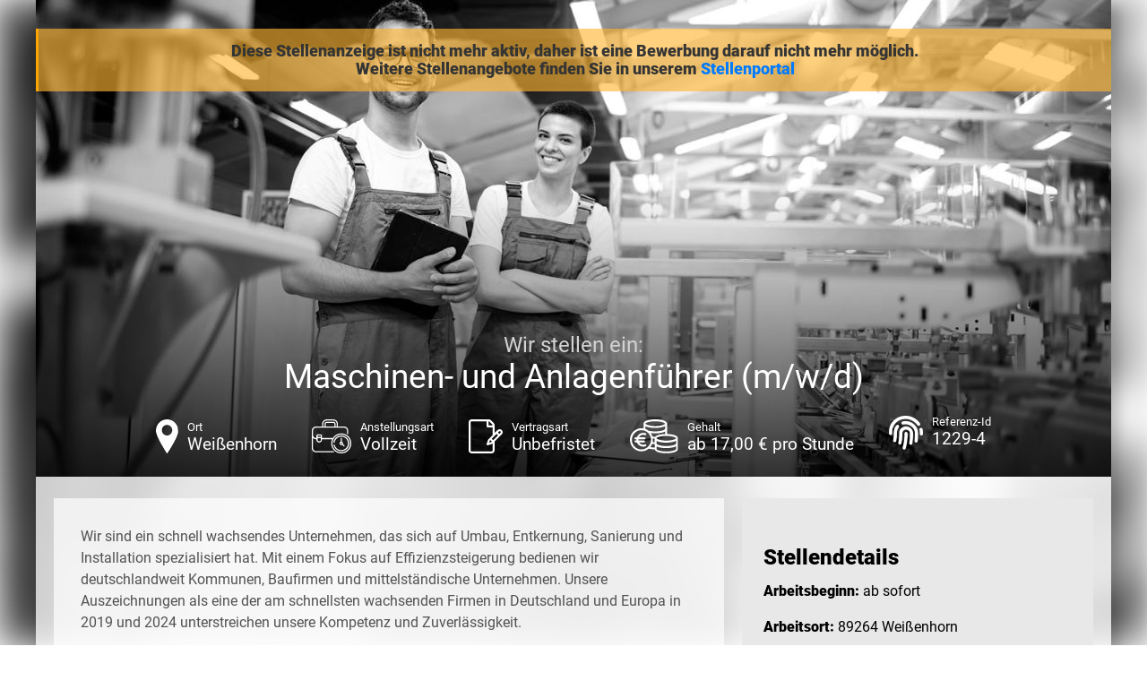

--- FILE ---
content_type: text/html; charset=utf-8
request_url: https://jobs.jr-service.de/stellenanzeige/1003x6fcc13ea-d854-4383-92d0-0874bf4d218a
body_size: 9908
content:



<!DOCTYPE html>
<html>
<head>
    <meta http-equiv="Content-Type" content="text/html; charset=ISO-8859-15">
    <title>Maschinen- und Anlagenf&#xFC;hrer (m/w/d)</title>
    <meta name="title" content="Maschinen- und Anlagenf&#xFC;hrer (m/w/d) - Vollzeit - JR Service GmbH &amp; Co.KG - Wei&#xDF;enhorn">
    <meta name="author" content="JR Service GmbH &amp; Co.KG">
    <meta name="publisher" content="JR Service GmbH &amp; Co.KG">
    <meta name="copyright" content="JR Service GmbH &amp; Co.KG">

    <meta property="og:image" content="https://jobs.jr-service.de/CustomImage/bd4d4247-7c3e-430b-a051-38c6eb2d42ec/image.png?width=1200&amp;format=jpeg">
    <meta property="og:title" content="Maschinen- und Anlagenf&#xFC;hrer (m/w/d) - Vollzeit - JR Service GmbH &amp; Co.KG - Wei&#xDF;enhorn">
    <meta property="og:description" content="JR Service GmbH &amp; Co.KG mit Sitz in 88499 Riedlingen sucht eine/n Maschinen- und Anlagenf&#xFC;hrer (m/w/d). Die ausgeschriebene Stelle ist eine Vollzeit-Stelle in Wei&#xDF;enhorn.">
    <meta property="og:url" content="https://jobs.jr-service.de/Stellenanzeige/1003X6fcc13ea-d854-4383-92d0-0874bf4d218a">
    <meta property="og:type" content="website">
    <meta property="og:site_name" content="JR Service GmbH &amp; Co.KG">


        <meta name="expires" content="Di, 16 Juli 2024">
    <meta name="description" content="JR Service GmbH &amp; Co.KG mit Sitz in 88499 Riedlingen sucht eine/n Maschinen- und Anlagenf&#xFC;hrer (m/w/d). Die ausgeschriebene Stelle ist eine Vollzeit-Stelle in Wei&#xDF;enhorn.">
    <meta name="keywords" content="Maschinen- und Anlagenf&#xFC;hrer (m/w/d), stellenangebot, stellenangebot in
          88499 Riedlingen,
          Wei&#xDF;enhorn,
          JR Service GmbH &amp; Co.KG stellenanzeige">
    <meta name="abstract" content="JR Service GmbH &amp; Co.KG mit Sitz in 88499 Riedlingen sucht eine/n Maschinen- und Anlagenf&#xFC;hrer (m/w/d). Die ausgeschriebene Stelle ist eine Vollzeit-Stelle in Wei&#xDF;enhorn.">
    <meta name="page-topic" content="Jobs,Stellenangebote,JR Service GmbH &amp; Co.KG">
    <meta name="page-type" content="Jobs,Stellenangebote,JR Service GmbH &amp; Co.KG">
    <meta name="robots" content="INDEX,NOFOLLOW">
    <meta name="Language" content="de-DE">
    <meta http-equiv="language" content="de-DE">
    <meta name="audience" content="All">
    <meta name="rating" content="General">
    <meta http-equiv="Content-Language" content="de-DE">
    <meta http-equiv="X-UA-Compatible" content="IE=edge">
    <meta name="viewport" content="width=device-width, initial-scale=1">

    <link rel="canonical" href="https://jobs.jr-service.de/Stellenanzeige/1003X6fcc13ea-d854-4383-92d0-0874bf4d218a" />

    <script type="application/ld+json">{"@context":"https://schema.org","@type":"Organization","name":"JR Service GmbH & Co.KG","url":"https://jr-service.de/","logo":"https://jobs.jr-service.de/CustomImage/9e53fb33-8a4b-461c-92a0-4ead5c8b3006/image.png","contactPoint":{"@type":"ContactPoint","name":"Alexander Jurgenson","email":"personal@jr-service.de","telephone":"07371 9546801","contactType":"Recruiter"}}</script>
    <script type="application/ld+json">{"@context":"https://schema.org","@type":"WebSite","name":"JR Service GmbH & Co.KG","alternateName":["jr-service.de"],"url":"https://jr-service.de/"}</script>

        <script type="application/ld&#x2B;json">
            {"@context":"http://schema.org/","@type":"JobPosting","datePosted":"2024-07-09 14:58:44","description":"<div class=\"aveo-stellenview__flex-container\">\n                <div class=\"container-left\">\n\n                        <div class=\"aveo-stellenview__layout-content aveo-stellenview__layout-content--firmenbeschreibung\">\n                            <p>Wir sind ein schnell wachsendes Unternehmen, das sich auf Umbau, Entkernung, Sanierung und Installation spezialisiert hat. Mit einem Fokus auf Effizienzsteigerung bedienen wir deutschlandweit Kommunen, Baufirmen und mittelständische Unternehmen. Unsere Auszeichnungen als eine der am schnellsten wachsenden Firmen in Deutschland und Europa in 2019 und 2024 unterstreichen unsere Kompetenz und Zuverlässigkeit. \n</p><p>Zum nächstmöglichen Zeitpunkt suchen wir : <b>Maschinen- und Anlagenführer (m/w/d)</b></p>\n                        </div>\n\n\n                            <h2>Wir bieten</h2>\n                        <div class=\"aveo-stellenview__layout-content aveo-stellenview__layout-content--wir-bieten\">\n                            <ul><li>Wir bieten Ihnen eine abwechslungsreiche Tätigkeit als Maschinen- und Anlagenführer in einem innovativen Unternehmen.</li><li>Sie können sich auf eine umfassende Einarbeitung und Weiterbildungsmöglichkeiten freuen.</li><li>Ein moderner Arbeitsplatz mit neuester Technik wartet auf Sie.</li><li>Sie werden Teil eines motivierten Teams, das gemeinsam an spannenden Projekten arbeitet.</li><li>Eine leistungsgerechte Vergütung sowie attraktive Zusatzleistungen runden unser Angebot ab.</li></ul>\n                        </div>\n\n                            <h2>Ihre Aufgaben</h2>\n                        <div class=\"aveo-stellenview__layout-content aveo-stellenview__layout-content--aufgabengebiet\">\n                            <ul><li>Bedienung und Überwachung von Maschinen und Anlagen</li><li>Durchführung von Rüst- und Formatwechsel</li><li>Überwachung des Produktionsprozesses</li><li>Behebung von Störungen an Maschinen</li><li>Einhaltung von Qualitätsstandards und Sicherheitsvorschriften</li><li>Dokumentation der Produktionsabläufe</li></ul>\n                        </div>\n\n                            <h2>Ihr Profil</h2>\n                        <div class=\"aveo-stellenview__layout-content aveo-stellenview__layout-content--wir-suchen\">\n                            <p><br></p><ul><li>Abgeschlossene Ausbildung zum Maschinen- und Anlagenführer oder vergleichbare Qualifikation</li><li>Erfahrung in der Bedienung und Wartung von Produktionsanlagen</li><li>Technisches Verständnis und handwerkliches Geschick</li><li>Zuverlässigkeit, Teamfähigkeit und Flexibilität</li><li>Bereitschaft zur Schichtarbeit</li></ul>\n                        </div>\n\n                        <div class=\"aveo-stellenview__layout-content aveo-stellenview__layout-content--sonstiges\">\n                            <p>Wir freuen uns auf Ihre Bewerbung! Bewerben Sie sich jetzt über den \"Jetzt bewerben\" Button oder senden Sie uns Ihre Bewerbungsunterlagen unter <a href=\"mailto:bewerbungen@jr-service.de\" target=\"_blank\">bewerbung@jr-service.de</a> und werden Sie Teil unseres Teams.\n</p><p>Ihre Fragen beantworten wir gerne unter <a href=\"Tel:00497371-9546805\" target=\"_blank\">07371-9546805</a>.\n</p><p>Wir sind gespannt auf Ihre Unterlagen und darauf, Sie persönlich kennenzulernen.</p><p><b>\n</b></p><p><b>\n</b></p>\n                        </div>\n                </div>\n\n                <div class=\"container-right\">\n                    <div class=\"container-right__content\">\n\n                            <div class=\"aveo-stellenview__layout-content--vorteile\">\n                                    <h2>Stellendetails</h2>\n                                <div class=\"aveo-stellenview__layout-content\">\n                                    <p><b>Arbeitsbeginn: </b>ab sofort</p><p><b>Arbeitsort: </b>89264 Weißenhorn</p><p><b>Beruf: </b>Maschinen- und Anlagenführer (m/w/d)</p><p><b>Vertragsart: </b>unbefristet</p><p><b>Verdienst: </b>ab 17,00€ pro Stunde je nach Qualifikation</p>\n                                </div>\n                            </div>\n                    </div>\n\n                        <div class=\"container-right__benefits \">\n                            <h2 class=\"container-right__benefits-heading\">BENEFITS</h2>\n                            <ul class=\"container-right-benefits__ul\">\n                                    <li class=\"container-right-benefits__li\">\n                                        <span class=\"container-right-benefits__bezeichnung\">\n                                            Parkplatz\n                                        </span>\n                                        <img class=\"container-right-benefits__icon\" src=\"/Image/LayoutVorlageBenefit/ab7070df-8de9-46ba-9a4c-278551636215?-418032139\" alt=\"\">\n                                    </li>\n                                    <li class=\"container-right-benefits__li\">\n                                        <span class=\"container-right-benefits__bezeichnung\">\n                                            Abschläge/Zuschläge\n                                        </span>\n                                        <img class=\"container-right-benefits__icon\" src=\"/Image/LayoutVorlageBenefit/8e36e018-5492-4e3e-b75f-b6482e676128?1938606435\" alt=\"\">\n                                    </li>\n                                    <li class=\"container-right-benefits__li\">\n                                        <span class=\"container-right-benefits__bezeichnung\">\n                                            Aufstiegschancen\n                                        </span>\n                                        <img class=\"container-right-benefits__icon\" src=\"/Image/LayoutVorlageBenefit/77c47436-2285-4e71-a23e-fc0c958d5995?-1023819373\" alt=\"\">\n                                    </li>\n                                    <li class=\"container-right-benefits__li\">\n                                        <span class=\"container-right-benefits__bezeichnung\">\n                                            Arbeitskleidung\n                                        </span>\n                                        <img class=\"container-right-benefits__icon\" src=\"/Image/LayoutVorlageBenefit/cf25da42-2673-46e3-bec4-f9e6799193b4?-1153535565\" alt=\"\">\n                                    </li>\n                                    <li class=\"container-right-benefits__li\">\n                                        <span class=\"container-right-benefits__bezeichnung\">\n                                            Betriebliche Altersvorsorge\n                                        </span>\n                                        <img class=\"container-right-benefits__icon\" src=\"/Image/LayoutVorlageBenefit/fbac58a9-71cf-4376-98de-dd301d1a5a3b?1165923518\" alt=\"\">\n                                    </li>\n                                    <li class=\"container-right-benefits__li\">\n                                        <span class=\"container-right-benefits__bezeichnung\">\n                                            Weiterbildungsmöglichkeiten\n                                        </span>\n                                        <img class=\"container-right-benefits__icon\" src=\"/Image/LayoutVorlageBenefit/5122f937-adc0-4984-88ef-2490b49cf945?2029751263\" alt=\"\">\n                                    </li>\n                                    <li class=\"container-right-benefits__li\">\n                                        <span class=\"container-right-benefits__bezeichnung\">\n                                            Work-Life-Balance\n                                        </span>\n                                        <img class=\"container-right-benefits__icon\" src=\"/Image/LayoutVorlageBenefit/5a5b7b21-7445-478b-b461-3edd4081a3fc?681799866\" alt=\"\">\n                                    </li>\n                                    <li class=\"container-right-benefits__li\">\n                                        <span class=\"container-right-benefits__bezeichnung\">\n                                            Weihnachtsgeld\n                                        </span>\n                                        <img class=\"container-right-benefits__icon\" src=\"/Image/LayoutVorlageBenefit/a3d5f77d-89b6-4e90-af55-c27cb87a613a?207878518\" alt=\"\">\n                                    </li>\n                                    <li class=\"container-right-benefits__li\">\n                                        <span class=\"container-right-benefits__bezeichnung\">\n                                            Urlaubsgeld\n                                        </span>\n                                        <img class=\"container-right-benefits__icon\" src=\"/Image/LayoutVorlageBenefit/cfe71cf6-fe2e-401e-9889-0c90a211cf55?879230399\" alt=\"\">\n                                    </li>\n                                    <li class=\"container-right-benefits__li\">\n                                        <span class=\"container-right-benefits__bezeichnung\">\n                                            Betriebsarzt\n                                        </span>\n                                        <img class=\"container-right-benefits__icon\" src=\"/Image/LayoutVorlageBenefit/2e375a02-137c-48de-bd2a-9a551c17e8e2?-1268322335\" alt=\"\">\n                                    </li>\n                                    <li class=\"container-right-benefits__li\">\n                                        <span class=\"container-right-benefits__bezeichnung\">\n                                            Firmenevents\n                                        </span>\n                                        <img class=\"container-right-benefits__icon\" src=\"/Image/LayoutVorlageBenefit/99edcba0-5476-4708-8e82-4dc9d2b691c5?-888951147\" alt=\"\">\n                                    </li>\n                                    <li class=\"container-right-benefits__li\">\n                                        <span class=\"container-right-benefits__bezeichnung\">\n                                            Personalvermittlung\n                                        </span>\n                                        <img class=\"container-right-benefits__icon\" src=\"/Image/LayoutVorlageBenefit/1bebc8c0-5fca-440d-910c-73ebb5950f23?1657461415\" alt=\"\">\n                                    </li>\n                                    <li class=\"container-right-benefits__li\">\n                                        <span class=\"container-right-benefits__bezeichnung\">\n                                            Provision/Prämien\n                                        </span>\n                                        <img class=\"container-right-benefits__icon\" src=\"/Image/LayoutVorlageBenefit/d332a3bd-2e19-4778-ae09-87042ac2ef7f?-982754186\" alt=\"\">\n                                    </li>\n                                    <li class=\"container-right-benefits__li\">\n                                        <span class=\"container-right-benefits__bezeichnung\">\n                                            Werkzeug\n                                        </span>\n                                        <img class=\"container-right-benefits__icon\" src=\"/Image/LayoutVorlageBenefit/539f39f1-db27-4126-97fd-c28eda17a01c?-879624420\" alt=\"\">\n                                    </li>\n                                    <li class=\"container-right-benefits__li\">\n                                        <span class=\"container-right-benefits__bezeichnung\">\n                                            Unterkunftsmöglichkeiten\n                                        </span>\n                                        <img class=\"container-right-benefits__icon\" src=\"/Image/LayoutVorlageBenefit/c9f89f2a-cfd4-4705-99d6-ee54cafe1fb8?-964594910\" alt=\"\">\n                                    </li>\n                                    <li class=\"container-right-benefits__li\">\n                                        <span class=\"container-right-benefits__bezeichnung\">\n                                            Übernahmeoption\n                                        </span>\n                                        <img class=\"container-right-benefits__icon\" src=\"/Image/LayoutVorlageBenefit/1747397d-2c84-4f43-937c-b1f6209a9c31?-1813102459\" alt=\"\">\n                                    </li>\n                                    <li class=\"container-right-benefits__li\">\n                                        <span class=\"container-right-benefits__bezeichnung\">\n                                            Familienfreundlich\n                                        </span></li></ul></div></div></div>","title":"Maschinen- und Anlagenführer (m/w/d)","validThrough":"2024-07-16 08:40:16","employmentType":"FULL_TIME","identifier":"12294","directApply":"true","hiringOrganization":{"name":"JR Service GmbH & Co.KG","sameAs":"https://jr-service.de/","logo":"https://jobs.jr-service.de/CustomImage/9e53fb33-8a4b-461c-92a0-4ead5c8b3006/image.png"},"jobLocation":{"address":{"addressLocality":"Weißenhorn","postalCode":"89264","addressRegion":"Bayern","streetAddress":"Siemensstr. 5"}},"baseSalary":{"currency":"EUR","type":"MonetaryAmount","value":{"minValue":"17.00","unitText":"HOUR","type":"QuantitativeValue"}}}
        </script>

    <link rel="stylesheet" href="/css/fontawesome-free-5.14.0.min.css"/>
    <link rel="stylesheet" href="/css/fontfaces.css"/>
    <link rel="stylesheet" type="text/css" href="/stellenanzeige/css/aveo_stellenview_default.css">    

    <style>
        .aveo-stellenview__bg-image-blurred {
            background-image: url( /CustomImage/bd4d4247-7c3e-430b-a051-38c6eb2d42ec/image.png?width=1200&format=jpeg );
            background-repeat: no-repeat;
        }

        /*IE spezifisches media - sollte nur IE erkennen und von anderen ignoriert werden*/
        @media screen and (-ms-high-contrast: active), screen and (-ms-high-contrast: none) {
            .aveo-stellenview__bewerben-btn,
            .aveo-stellenview__bewerben-btn:hover, .aveo-stellenview__bewerben-btn:active,
            .container-right__background,
            .background-transparent {
                background-color: #417060;
            }

            .aveo-stellenview__bg-image-blurred::after {
                content: "";
                position: absolute;
                top: 0;
                left: 0;
                width: 100%;
                height: 100%;
                background-color:white;
                opacity:0.75;
            }
        }
    </style>


        <style>
        :root {
            --primary-color: #417060;
            --primary-color-transparent-25: #41706040;
            --primary-color-transparent-50: #4170607f;
        }
    </style><link rel="SHORTCUT ICON" type="image/x-icon" href="/CustomImage/9e53fb33-8a4b-461c-92a0-4ead5c8b3006/image.png" />


</head>

<body class="aveo-stellenview__body">


    <div class="aveo-stellenview__bg-image-blurred aveo-stellenview__bg-image-blurred--abgelaufen">
    </div>

        <div class="aveo-stellenview__abgelaufen-meldung noprint">
            Diese Stellenanzeige ist nicht mehr aktiv, daher ist eine Bewerbung darauf nicht mehr möglich. <br />
                <span>Weitere Stellenangebote finden Sie in unserem <a class="aveo-stellenview__abgelaufen-link" href="https://jr-service.de/stellenangebote/">Stellenportal</a></span>
        </div>

    <div class="aveo-stellenview__main-container aveo-stellenview__main-container--abgelaufen">
        <header>
            <div class="header-image">
                <img id="head_img" src="/CustomImage/bd4d4247-7c3e-430b-a051-38c6eb2d42ec/image.png?width=1200&format=jpeg" alt="Head" style="width: 100%;">
            </div>
            <div class="aveo-stellenview__headline">
                <div class="header-background"></div>
                <div class="header-text">
                    <div class="header-text-pre-title">Wir stellen ein:</div>
                    <div>
                        Maschinen- und Anlagenf&#xFC;hrer (m/w/d)
                    </div>

                    <ul class="header-benefits__ul">
                            <li class="header-benefits__li">
                                <img class="header-benefits__icon" src="/Dahmen_Stellenanzeige/images/icon-1.svg" height="38" alt="" />
                                <div class="header-benefits__bezeichnung">
                                    <strong class="header-benefits__heading">Ort</strong>
                                    Wei&#xDF;enhorn
                                </div>
                            </li>
                            <li class="header-benefits__li">
                                <img class="header-benefits__icon" src="/Dahmen_Stellenanzeige/images/icon-2.svg" height="38" alt="" />
                                <div class="header-benefits__bezeichnung">
                                    <strong class="header-benefits__heading">Anstellungsart</strong>
                                    Vollzeit
                                </div>
                            </li>
                            <li class="header-benefits__li">
                                <img class="header-benefits__icon" src="/Dahmen_Stellenanzeige/images/icon-3.svg" height="38" alt="" />
                                <div class="header-benefits__bezeichnung">
                                    <strong class="header-benefits__heading">Vertragsart</strong>
                                    Unbefristet
                                </div>
                            </li>
                            <li class="header-benefits__li">
                                <img class="header-benefits__icon" src="/Dahmen_Stellenanzeige/images/icon-4.svg" height="38" alt="" />
                                <div class="header-benefits__bezeichnung">
                                    <strong class="header-benefits__heading">Gehalt</strong>
                                    ab 17,00 &#x20AC; pro Stunde
                                </div>
                            </li>
                            <li class="header-benefits__li">
                                <div class="header-benefits__icon"><i class="fas fa-fingerprint"></i></div>
                                <div class="header-benefits__bezeichnung">
                                    <strong class="header-benefits__heading">Referenz-Id</strong>
                                    1229-4
                                </div>
                            </li>
                    </ul>
                </div>
            </div>
        </header>

        <div class="aveo-stellenview__headline-mobile">
            <div class="header-background"></div>
            <div class="header-text">
                <div class="header-text-pre-title">Wir stellen ein:</div>                
                <div>Maschinen- und Anlagenf&#xFC;hrer (m/w/d)</div>
                    <div>in Wei&#xDF;enhorn</div>
            </div>
        </div>


        <div class="ArtemisXMLBody">
            <div class="aveo-stellenview__flex-container">
                <div class="container-left">

                        <div class="aveo-stellenview__layout-content aveo-stellenview__layout-content--firmenbeschreibung">
                            <p>Wir sind ein schnell wachsendes Unternehmen, das sich auf Umbau, Entkernung, Sanierung und Installation spezialisiert hat. Mit einem Fokus auf Effizienzsteigerung bedienen wir deutschlandweit Kommunen, Baufirmen und mittelständische Unternehmen. Unsere Auszeichnungen als eine der am schnellsten wachsenden Firmen in Deutschland und Europa in 2019 und 2024 unterstreichen unsere Kompetenz und Zuverlässigkeit. 
</p><p>Zum nächstmöglichen Zeitpunkt suchen wir : <b>Maschinen- und Anlagenführer (m/w/d)</b></p>
                        </div>


                            <h2>Wir bieten</h2>
                        <div class="aveo-stellenview__layout-content aveo-stellenview__layout-content--wir-bieten">
                            <ul><li>Wir bieten Ihnen eine abwechslungsreiche Tätigkeit als Maschinen- und Anlagenführer in einem innovativen Unternehmen.</li><li>Sie können sich auf eine umfassende Einarbeitung und Weiterbildungsmöglichkeiten freuen.</li><li>Ein moderner Arbeitsplatz mit neuester Technik wartet auf Sie.</li><li>Sie werden Teil eines motivierten Teams, das gemeinsam an spannenden Projekten arbeitet.</li><li>Eine leistungsgerechte Vergütung sowie attraktive Zusatzleistungen runden unser Angebot ab.</li></ul>
                        </div>

                            <h2>Ihre Aufgaben</h2>
                        <div class="aveo-stellenview__layout-content aveo-stellenview__layout-content--aufgabengebiet">
                            <ul><li>Bedienung und Überwachung von Maschinen und Anlagen</li><li>Durchführung von Rüst- und Formatwechsel</li><li>Überwachung des Produktionsprozesses</li><li>Behebung von Störungen an Maschinen</li><li>Einhaltung von Qualitätsstandards und Sicherheitsvorschriften</li><li>Dokumentation der Produktionsabläufe</li></ul>
                        </div>

                            <h2>Ihr Profil</h2>
                        <div class="aveo-stellenview__layout-content aveo-stellenview__layout-content--wir-suchen">
                            <p><br></p><ul><li>Abgeschlossene Ausbildung zum Maschinen- und Anlagenführer oder vergleichbare Qualifikation</li><li>Erfahrung in der Bedienung und Wartung von Produktionsanlagen</li><li>Technisches Verständnis und handwerkliches Geschick</li><li>Zuverlässigkeit, Teamfähigkeit und Flexibilität</li><li>Bereitschaft zur Schichtarbeit</li></ul>
                        </div>

                        <div class="aveo-stellenview__layout-content aveo-stellenview__layout-content--sonstiges">
                            <p>Wir freuen uns auf Ihre Bewerbung! Bewerben Sie sich jetzt über den "Jetzt bewerben" Button oder senden Sie uns Ihre Bewerbungsunterlagen unter <a href="mailto:bewerbungen@jr-service.de" target="_blank">bewerbung@jr-service.de</a> und werden Sie Teil unseres Teams.
</p><p>Ihre Fragen beantworten wir gerne unter <a href="Tel:00497371-9546805" target="_blank">07371-9546805</a>.
</p><p>Wir sind gespannt auf Ihre Unterlagen und darauf, Sie persönlich kennenzulernen.</p><p><b>
</b></p><p><b>
</b></p>
                        </div>
                </div>

                <div class="container-right">
                    <div class="container-right__content">

                            <div class="aveo-stellenview__layout-content--vorteile">
                                    <h2>Stellendetails</h2>
                                <div class="aveo-stellenview__layout-content">
                                    <p><b>Arbeitsbeginn: </b>ab sofort</p><p><b>Arbeitsort: </b>89264 Weißenhorn</p><p><b>Beruf: </b>Maschinen- und Anlagenführer (m/w/d)</p><p><b>Vertragsart: </b>unbefristet</p><p><b>Verdienst: </b>ab 17,00€ pro Stunde je nach Qualifikation</p>
                                </div>
                            </div>
                    </div>

                        <div class="container-right__benefits ">
                            <h2 class="container-right__benefits-heading">BENEFITS</h2>
                            <ul class="container-right-benefits__ul">
                                    <li class="container-right-benefits__li">
                                        <span class="container-right-benefits__bezeichnung">
                                            Parkplatz
                                        </span>
                                        <img class="container-right-benefits__icon" src="/Image/LayoutVorlageBenefit/ab7070df-8de9-46ba-9a4c-278551636215?-418032139" alt="" />
                                    </li>
                                    <li class="container-right-benefits__li">
                                        <span class="container-right-benefits__bezeichnung">
                                            Abschl&#xE4;ge/Zuschl&#xE4;ge
                                        </span>
                                        <img class="container-right-benefits__icon" src="/Image/LayoutVorlageBenefit/8e36e018-5492-4e3e-b75f-b6482e676128?1938606435" alt="" />
                                    </li>
                                    <li class="container-right-benefits__li">
                                        <span class="container-right-benefits__bezeichnung">
                                            Aufstiegschancen
                                        </span>
                                        <img class="container-right-benefits__icon" src="/Image/LayoutVorlageBenefit/77c47436-2285-4e71-a23e-fc0c958d5995?-1023819373" alt="" />
                                    </li>
                                    <li class="container-right-benefits__li">
                                        <span class="container-right-benefits__bezeichnung">
                                            Arbeitskleidung
                                        </span>
                                        <img class="container-right-benefits__icon" src="/Image/LayoutVorlageBenefit/cf25da42-2673-46e3-bec4-f9e6799193b4?-1153535565" alt="" />
                                    </li>
                                    <li class="container-right-benefits__li">
                                        <span class="container-right-benefits__bezeichnung">
                                            Betriebliche Altersvorsorge
                                        </span>
                                        <img class="container-right-benefits__icon" src="/Image/LayoutVorlageBenefit/fbac58a9-71cf-4376-98de-dd301d1a5a3b?1165923518" alt="" />
                                    </li>
                                    <li class="container-right-benefits__li">
                                        <span class="container-right-benefits__bezeichnung">
                                            Weiterbildungsm&#xF6;glichkeiten
                                        </span>
                                        <img class="container-right-benefits__icon" src="/Image/LayoutVorlageBenefit/5122f937-adc0-4984-88ef-2490b49cf945?2029751263" alt="" />
                                    </li>
                                    <li class="container-right-benefits__li">
                                        <span class="container-right-benefits__bezeichnung">
                                            Work-Life-Balance
                                        </span>
                                        <img class="container-right-benefits__icon" src="/Image/LayoutVorlageBenefit/5a5b7b21-7445-478b-b461-3edd4081a3fc?681799866" alt="" />
                                    </li>
                                    <li class="container-right-benefits__li">
                                        <span class="container-right-benefits__bezeichnung">
                                            Weihnachtsgeld
                                        </span>
                                        <img class="container-right-benefits__icon" src="/Image/LayoutVorlageBenefit/a3d5f77d-89b6-4e90-af55-c27cb87a613a?207878518" alt="" />
                                    </li>
                                    <li class="container-right-benefits__li">
                                        <span class="container-right-benefits__bezeichnung">
                                            Urlaubsgeld
                                        </span>
                                        <img class="container-right-benefits__icon" src="/Image/LayoutVorlageBenefit/cfe71cf6-fe2e-401e-9889-0c90a211cf55?879230399" alt="" />
                                    </li>
                                    <li class="container-right-benefits__li">
                                        <span class="container-right-benefits__bezeichnung">
                                            Betriebsarzt
                                        </span>
                                        <img class="container-right-benefits__icon" src="/Image/LayoutVorlageBenefit/2e375a02-137c-48de-bd2a-9a551c17e8e2?-1268322335" alt="" />
                                    </li>
                                    <li class="container-right-benefits__li">
                                        <span class="container-right-benefits__bezeichnung">
                                            Firmenevents
                                        </span>
                                        <img class="container-right-benefits__icon" src="/Image/LayoutVorlageBenefit/99edcba0-5476-4708-8e82-4dc9d2b691c5?-888951147" alt="" />
                                    </li>
                                    <li class="container-right-benefits__li">
                                        <span class="container-right-benefits__bezeichnung">
                                            Personalvermittlung
                                        </span>
                                        <img class="container-right-benefits__icon" src="/Image/LayoutVorlageBenefit/1bebc8c0-5fca-440d-910c-73ebb5950f23?1657461415" alt="" />
                                    </li>
                                    <li class="container-right-benefits__li">
                                        <span class="container-right-benefits__bezeichnung">
                                            Provision/Pr&#xE4;mien
                                        </span>
                                        <img class="container-right-benefits__icon" src="/Image/LayoutVorlageBenefit/d332a3bd-2e19-4778-ae09-87042ac2ef7f?-982754186" alt="" />
                                    </li>
                                    <li class="container-right-benefits__li">
                                        <span class="container-right-benefits__bezeichnung">
                                            Werkzeug
                                        </span>
                                        <img class="container-right-benefits__icon" src="/Image/LayoutVorlageBenefit/539f39f1-db27-4126-97fd-c28eda17a01c?-879624420" alt="" />
                                    </li>
                                    <li class="container-right-benefits__li">
                                        <span class="container-right-benefits__bezeichnung">
                                            Unterkunftsmo&#x308;glichkeiten
                                        </span>
                                        <img class="container-right-benefits__icon" src="/Image/LayoutVorlageBenefit/c9f89f2a-cfd4-4705-99d6-ee54cafe1fb8?-964594910" alt="" />
                                    </li>
                                    <li class="container-right-benefits__li">
                                        <span class="container-right-benefits__bezeichnung">
                                            &#xDC;bernahmeoption
                                        </span>
                                        <img class="container-right-benefits__icon" src="/Image/LayoutVorlageBenefit/1747397d-2c84-4f43-937c-b1f6209a9c31?-1813102459" alt="" />
                                    </li>
                                    <li class="container-right-benefits__li">
                                        <span class="container-right-benefits__bezeichnung">
                                            Familienfreundlich
                                        </span>
                                        <img class="container-right-benefits__icon" src="/Image/LayoutVorlageBenefit/d6ac875e-bfff-4a44-82e8-f9d61bac1c5e?978438090" alt="" />
                                    </li>
                            </ul>
                        </div>

                </div>
            </div>
        </div>


        <footer>
            <div class="aveo-stellenview__footer">




                <div class="aveo-stellenview__social-media noprint">
                    <a href="https://www.facebook.com/sharer/sharer.php?u=https://jobs.jr-service.de/Stellenanzeige/1003X6fcc13ea-d854-4383-92d0-0874bf4d218a"
                       class="aveo-stellenview__social-media-icons fab fa-facebook-f" target="_blank" rel="noopener"
                       title="Auf Facebook teilen"></a>
                    <a href="https://twitter.com/intent/tweet?text=JR Service GmbH &amp; Co.KG mit Sitz in 88499 Riedlingen sucht eine/n Maschinen- und Anlagenf&#xFC;hrer (m/w/d).&url=https://jobs.jr-service.de/Stellenanzeige/1003X6fcc13ea-d854-4383-92d0-0874bf4d218a"
                       class="aveo-stellenview__social-media-icons x-twitter" target="_blank" rel="noopener"
                       title="Auf X teilen">
                        <svg width="24px" height="24px" xmlns="http://www.w3.org/2000/svg" viewBox="0 0 512 512"><!--!Font Awesome Free 6.5.1 by fontawesome - https://fontawesome.com License - https://fontawesome.com/license/free Copyright 2024 Fonticons, Inc.--><path d="M389.2 48h70.6L305.6 224.2 487 464H345L233.7 318.6 106.5 464H35.8L200.7 275.5 26.8 48H172.4L272.9 180.9 389.2 48zM364.4 421.8h39.1L151.1 88h-42L364.4 421.8z" /></svg>
                    </a>
                    <a href="https://www.linkedin.com/shareArticle?mini=true&url=https://jobs.jr-service.de/Stellenanzeige/1003X6fcc13ea-d854-4383-92d0-0874bf4d218a&title=&summary=JR Service GmbH &amp; Co.KG mit Sitz in 88499 Riedlingen sucht eine/n Maschinen- und Anlagenf&#xFC;hrer (m/w/d).:&source="
                       class="aveo-stellenview__social-media-icons fab fa-linkedin-in" target="_blank" rel="noopener"
                       title="Auf LinkedIn teilen"></a>
                    <a href="https://www.xing.com/app/user?op=share&url=https://jobs.jr-service.de/Stellenanzeige/1003X6fcc13ea-d854-4383-92d0-0874bf4d218a"
                       class="aveo-stellenview__social-media-icons fab fa-xing" target="_blank" rel="noopener"
                       title="Auf Xing teilen"></a>
                    <a href="mailto:?subject=Jobempfehlung: Maschinen- und Anlagenf&#xFC;hrer (m/w/d)&amp;body=Hallo,%0D%0A%0D%0Adiese Stellenanzeige k&#xF6;nnte dich interessieren:%0D%0A%0D%0Ahttps://jobs.jr-service.de/Stellenanzeige/1003X6fcc13ea-d854-4383-92d0-0874bf4d218a?E-Mail-Empfehlung"
                       class="aveo-stellenview__social-media-icons far fa-envelope" target="_blank" rel="noopener"
                       title="Stellenanzeige per E-Mail versenden"></a>
                    <a href="javascript:self.print()"
                       class="aveo-stellenview__social-media-icons fa fa-print"
                       title="Stellenanzeige Drucken"></a>
                </div>


                <h2 class="aveo-stellenview__footer--caption">Ihr Kontakt:</h2>
                <span class="aveo-stellenview__footer--ansprache">Wenn Ihnen unser Stellenangebot zusagt und Sie Interesse haben mehr zu erfahren, melden Sie sich unter:</span>
                <br>

                <div class="aveo-stellenview__contact">
                    <div class="aveo-stellenview__contact-img">
                        <img src="/Image/BenutzerIntern/aedcd0a7-89d5-4977-9fab-3d805ffd59d1?-113398473" alt="contact" />
                    </div>
                    <div class="aveo-stellenview__contact-details">
                        <div class="aveo-stellenview__contact-detail aveo-stellenview__contact-detail--firma">JR Service GmbH &amp; Co.KG</div>
                        <div class="aveo-stellenview__contact-detail aveo-stellenview__contact-detail--name">Herr Alexander Jurgenson</div>
                        <div class="aveo-stellenview__contact-detail aveo-stellenview__contact-detail--strasse">Robert-Bosch-Str. 25</div>
                        <div class="aveo-stellenview__contact-detail aveo-stellenview__contact-detail--ort">88499 Riedlingen</div>

                            <div class="aveo-stellenview__contact-detail aveo-stellenview__contact-detail--telefon">
                                <span>Tel: </span><a href="tel:07371 9546801">07371 9546801</a>
                            </div>
                        <div class="aveo-stellenview__contact-detail aveo-stellenview__contact-detail--email"><a href="mailto:personal@jr-service.de">personal@jr-service.de</a></div>
                        <div class="aveo-stellenview__contact-detail aveo-stellenview__contact-detail--homepage"><a href="https://jr-service.de/">https://jr-service.de/</a></div>
                    </div>
                </div>

                <h4 class="aveo-stellenview__schluss-satz aveo-stellenview__schluss-satz--1">WIR FREUEN UNS AUF IHRE BEWERBUNG!</h4>
                <span class="aveo-stellenview__schluss-satz aveo-stellenview__schluss-satz--2">Dieses Stellenangebot richtet sich an alle Geschlechter.</span>

                <div class="aveo-stellenview__bottom-links">
                    <a class="aveo-stellenview__bottom-link" href="https://jr-service.de/impressum.html" title="Impressum" alt="Impressum" target="blank">Impressum</a>
                    <a class="aveo-stellenview__bottom-link" href="https://jr-service.de/datenschutzerklaerung.html" title="Datenschutz" alt="Datenschutz" target="blank">Datenschutz</a>
                </div>
            </div>
        </footer>
    </div>






    <script>
        var url = new URL(window.location.href);

        url.searchParams.delete("vc");

        window.history.replaceState(null, null, url.href);

        addEventListener('beforeunload', (event) => {
            var urlWithParameter = new URL(window.location.href);
            urlWithParameter.searchParams.append("vc", "Vmlld0NvdW50ZXIvMjk2MzQ2OC1C");
            history.replaceState(null, null, urlWithParameter.href);
        });
    </script>


</body>
</html>

--- FILE ---
content_type: image/svg+xml
request_url: https://jobs.jr-service.de/Image/LayoutVorlageBenefit/539f39f1-db27-4126-97fd-c28eda17a01c?-879624420
body_size: 1609
content:
<?xml version="1.0" encoding="utf-8"?>
<!-- Generator: Adobe Illustrator 24.2.1, SVG Export Plug-In . SVG Version: 6.00 Build 0)  -->
<svg version="1.1" id="Layer_1" xmlns="http://www.w3.org/2000/svg" xmlns:xlink="http://www.w3.org/1999/xlink" x="0px" y="0px"
	 viewBox="0 0 360.8 360.8" style="enable-background:new 0 0 360.8 360.8;" xml:space="preserve">
<style type="text/css">
	.st0{fill:#FFFFFF;}
</style>
<g id="XMLID_71_">
	<path id="XMLID_85_" class="st0" d="M282.2,133.5l10.6,10.6c2.9,2.9,6.8,4.4,10.6,4.4s7.7-1.5,10.6-4.4l42.4-42.4
		c2.8-2.8,4.4-6.6,4.4-10.6c0-4-1.6-7.8-4.4-10.6L314,38.1c-5.9-5.9-15.4-5.9-21.2,0l-42.4,42.4c-2.8,2.8-4.4,6.6-4.4,10.6
		c0,4,1.6,7.8,4.4,10.6l10.6,10.6l-42.4,42.4l-11.4-11.4c8.5-35.4-1.8-72.5-27.9-98.6C147.8,13.3,99.8,5.1,59.7,24.2
		c-4.4,2.1-7.5,6.2-8.3,11s0.7,9.7,4.2,13.1L105,97.7L83.8,119L34.4,69.6c-3.4-3.4-8.3-5-13.1-4.2c-4.8,0.8-8.9,3.9-11,8.3
		c-19.1,40.1-10.9,88.1,20.5,119.5c17.3,17.3,39.4,27.6,62.6,30.2L63.8,253c-21.4,21.4-21.4,56.3,0,77.8
		c10.7,10.7,24.8,16.1,38.9,16.1c14.1,0,28.2-5.4,38.9-16.1l48.7-48.7l48.7,48.7c10.7,10.7,24.8,16.1,38.9,16.1
		c14.1,0,28.2-5.4,38.9-16.1c10.4-10.4,16.1-24.2,16.1-38.9c0-14.7-5.7-28.5-16.1-38.9l-59.3-59.3c0,0,0,0,0,0c0,0,0,0,0,0
		L239.8,176L282.2,133.5z M303.4,69.9l21.2,21.2l-21.2,21.2l-21.2-21.2L303.4,69.9z M52,172c-17-17-24.5-40.7-21.2-63.6l42.4,42.4
		c5.9,5.9,15.4,5.9,21.2,0l42.4-42.4c5.9-5.9,5.9-15.4,0-21.2L94.4,44.7c22.9-3.2,46.7,4.3,63.6,21.2c19.5,19.5,26.6,47.5,19,73.8
		L125.7,191C99.4,198.6,71.4,191.5,52,172z M120.3,309.6c-9.7,9.7-25.6,9.7-35.4,0c-9.7-9.7-9.7-25.6,0-35.4l105.3-105.3l35.4,35.4
		l-45.9,45.9c0,0,0,0-0.1,0.1c0,0,0,0-0.1,0.1L120.3,309.6z M302.9,291.9c0,6.7-2.6,13-7.3,17.7c-9.7,9.7-25.6,9.7-35.4,0
		l-48.7-48.7l35.4-35.4l48.7,48.7C300.3,278.9,302.9,285.2,302.9,291.9z"/>
</g>
</svg>


--- FILE ---
content_type: image/svg+xml
request_url: https://jobs.jr-service.de/Image/LayoutVorlageBenefit/8e36e018-5492-4e3e-b75f-b6482e676128?1938606435
body_size: 866
content:
<?xml version="1.0" encoding="utf-8"?>
<!-- Generator: Adobe Illustrator 24.2.1, SVG Export Plug-In . SVG Version: 6.00 Build 0)  -->
<svg version="1.1" id="bold" xmlns="http://www.w3.org/2000/svg" xmlns:xlink="http://www.w3.org/1999/xlink" x="0px" y="0px"
	 viewBox="0 0 512 512" style="enable-background:new 0 0 512 512;" xml:space="preserve">
<style type="text/css">
	.st0{fill:#FFFFFF;}
	.st1{fill:none;}
	.st2{font-family:'Helvetica-Bold';}
	.st3{font-size:220px;}
</style>
<path class="st0" d="M511.1,193.2c-1.9-5.7-6.9-9.8-12.8-10.7L340.9,159l-71-149.9c-2.6-5.6-8.3-9.2-14.4-9.2c0,0,0,0,0,0
	c-6.2,0-11.8,3.6-14.4,9.3l-70,150.3L13.5,184.1c-5.9,0.9-10.8,5.1-12.7,10.8s-0.4,12,3.8,16.2l114.8,116.7L92.9,493.5
	c-1,6,1.6,12.1,6.6,15.6c2.8,1.9,6,2.9,9.2,2.9c2.7,0,5.4-0.7,7.8-2l140.3-78.1L397.7,509c5.4,2.9,11.9,2.6,16.9-1
	c5-3.5,7.5-9.6,6.5-15.7L393.5,327l113.9-117.5C511.7,205.2,513.1,198.9,511.1,193.2L511.1,193.2z"/>
<rect x="171.5" y="191" class="st1" width="169" height="201"/>
<text transform="matrix(1 0 0 1 171.5 349.1787)" class="st2 st3">€</text>
</svg>


--- FILE ---
content_type: image/svg+xml
request_url: https://jobs.jr-service.de/Image/LayoutVorlageBenefit/fbac58a9-71cf-4376-98de-dd301d1a5a3b?1165923518
body_size: 692
content:
<?xml version="1.0" encoding="utf-8"?>
<!-- Generator: Adobe Illustrator 24.2.1, SVG Export Plug-In . SVG Version: 6.00 Build 0)  -->
<svg version="1.1" id="Ebene_1" focusable="false" xmlns="http://www.w3.org/2000/svg" xmlns:xlink="http://www.w3.org/1999/xlink"
	 x="0px" y="0px" viewBox="0 0 512 512" style="enable-background:new 0 0 512 512;" xml:space="preserve">
<style type="text/css">
	.st0{fill:#FFFFFF;}
</style>
<path class="st0" d="M320.2,243.8l-49.7,99.4c-6,12.1-23.4,11.7-28.9-0.6l-56.9-126.3l-30,71.7H60.6l182.5,186.5
	c7.1,7.3,18.6,7.3,25.7,0L451.4,288H342.3L320.2,243.8L320.2,243.8z M473.7,73.9l-2.4-2.5c-51.5-52.6-135.8-52.6-187.4,0L256,100
	l-27.9-28.5c-51.5-52.7-135.9-52.7-187.4,0l-2.4,2.4C-10.4,123.7-12.5,203,31,256h102.4l35.9-86.2c5.4-12.9,23.6-13.2,29.4-0.4
	l58.2,129.3l49-97.9c5.9-11.8,22.7-11.8,28.6,0l27.6,55.2H481C524.5,203,522.4,123.7,473.7,73.9L473.7,73.9z"/>
</svg>


--- FILE ---
content_type: image/svg+xml
request_url: https://jobs.jr-service.de/Image/LayoutVorlageBenefit/2e375a02-137c-48de-bd2a-9a551c17e8e2?-1268322335
body_size: 1212
content:
<?xml version="1.0" encoding="utf-8"?>
<!-- Generator: Adobe Illustrator 24.2.1, SVG Export Plug-In . SVG Version: 6.00 Build 0)  -->
<svg version="1.1" id="Ebene_1" focusable="false" xmlns="http://www.w3.org/2000/svg" xmlns:xlink="http://www.w3.org/1999/xlink"
	 x="0px" y="0px" viewBox="0 0 448 512" style="enable-background:new 0 0 448 512;" xml:space="preserve">
<style type="text/css">
	.st0{fill:#FFFFFF;}
</style>
<path class="st0" d="M128,244v-40c0-6.6,5.4-12,12-12h40c6.6,0,12,5.4,12,12v40c0,6.6-5.4,12-12,12h-40C133.4,256,128,250.6,128,244
	z M268,256h40c6.6,0,12-5.4,12-12v-40c0-6.6-5.4-12-12-12h-40c-6.6,0-12,5.4-12,12v40C256,250.6,261.4,256,268,256z M192,340v-40
	c0-6.6-5.4-12-12-12h-40c-6.6,0-12,5.4-12,12v40c0,6.6,5.4,12,12,12h40C186.6,352,192,346.6,192,340z M268,352h40
	c6.6,0,12-5.4,12-12v-40c0-6.6-5.4-12-12-12h-40c-6.6,0-12,5.4-12,12v40C256,346.6,261.4,352,268,352z M448,476v36H0v-36
	c0-6.6,5.4-12,12-12h19.5V85c0-11.6,10.7-21,24-21H144V24c0-13.3,10.7-24,24-24h112c13.3,0,24,10.7,24,24v40h88.5
	c13.3,0,24,9.4,24,21v379H436C442.6,464,448,469.4,448,476z M79.5,463H192v-67c0-6.6,5.4-12,12-12h40c6.6,0,12,5.4,12,12v67h112.5
	V112H304v24c0,13.3-10.7,24-24,24H168c-13.3,0-24-10.7-24-24v-24H79.5V463z M266,64h-26V38c0-3.3-2.7-6-6-6h-20c-3.3,0-6,2.7-6,6v26
	h-26c-3.3,0-6,2.7-6,6v20c0,3.3,2.7,6,6,6h26v26c0,3.3,2.7,6,6,6h20c3.3,0,6-2.7,6-6V96h26c3.3,0,6-2.7,6-6V70
	C272,66.7,269.3,64,266,64z"/>
</svg>


--- FILE ---
content_type: image/svg+xml
request_url: https://jobs.jr-service.de/Image/LayoutVorlageBenefit/99edcba0-5476-4708-8e82-4dc9d2b691c5?-888951147
body_size: 1008
content:
<?xml version="1.0" encoding="utf-8"?>
<!-- Generator: Adobe Illustrator 24.2.1, SVG Export Plug-In . SVG Version: 6.00 Build 0)  -->
<svg version="1.1" id="Ebene_1" focusable="false" xmlns="http://www.w3.org/2000/svg" xmlns:xlink="http://www.w3.org/1999/xlink"
	 x="0px" y="0px" viewBox="0 0 640 512" style="enable-background:new 0 0 640 512;" xml:space="preserve">
<style type="text/css">
	.st0{fill:#FFFFFF;}
</style>
<path class="st0" d="M639.4,433.6c-8.4-20.4-31.8-30.1-52.2-21.6l-22.1,9.2l-38.7-101.9c47.9-35,64.8-100.3,34.5-152.8L474.3,16
	c-8-13.9-25.1-19.7-40-13.6L320,49.8L205.7,2.4c-14.9-6.2-32-0.3-40,13.6L79.1,166.5C48.9,219,65.7,284.3,113.6,319.2L74.9,421.1
	l-22.1-9.2c-20.4-8.5-43.7,1.2-52.2,21.6c-1.7,4.1,0.2,8.8,4.3,10.5l162.3,67.4c4.1,1.7,8.7-0.2,10.4-4.3
	c8.4-20.4-1.2-43.8-21.6-52.3l-22.1-9.2L173.3,342c4.4,0.5,8.8,1.3,13.1,1.3c51.7,0,99.4-33.1,113.4-85.3l20.2-75.4l20.2,75.4
	c14,52.2,61.7,85.3,113.4,85.3c4.3,0,8.7-0.8,13.1-1.3L506,445.6l-22.1,9.2c-20.4,8.5-30.1,31.9-21.6,52.3c1.7,4.1,6.4,6,10.4,4.3
	L635.1,444C639.1,442.3,641.1,437.7,639.4,433.6L639.4,433.6z M275.9,162.1l-112.1-46.5l36.5-63.4l94.5,39.2L275.9,162.1z
	 M364.1,162.1l-18.9-70.7l94.5-39.2l36.5,63.4L364.1,162.1z"/>
</svg>


--- FILE ---
content_type: image/svg+xml
request_url: https://jobs.jr-service.de/Image/LayoutVorlageBenefit/c9f89f2a-cfd4-4705-99d6-ee54cafe1fb8?-964594910
body_size: 993
content:
<?xml version="1.0" encoding="utf-8"?>
<!-- Generator: Adobe Illustrator 25.0.1, SVG Export Plug-In . SVG Version: 6.00 Build 0)  -->
<svg version="1.1" id="Capa_1" xmlns="http://www.w3.org/2000/svg" xmlns:xlink="http://www.w3.org/1999/xlink" x="0px" y="0px"
	 viewBox="0 0 460.3 460.3" style="enable-background:new 0 0 460.3 460.3;" xml:space="preserve">
<style type="text/css">
	.st0{fill:#FFFFFF;}
</style>
<g>
	<g>
		<path class="st0" d="M230.1,120.9L66,256.3c0,0.2,0,0.5-0.1,0.9c-0.1,0.4-0.1,0.7-0.1,0.9v137c0,4.9,1.8,9.2,5.4,12.8
			c3.6,3.6,7.9,5.4,12.8,5.4h109.6V303.7h73.1v109.6h109.6c4.9,0,9.2-1.8,12.8-5.4c3.6-3.6,5.4-7.9,5.4-12.8V258
			c0-0.8-0.1-1.3-0.3-1.7L230.1,120.9z"/>
		<path class="st0" d="M457.1,225.4l-62.5-52V57c0-2.7-0.9-4.9-2.6-6.6c-1.7-1.7-3.9-2.6-6.6-2.6h-54.8c-2.7,0-4.9,0.9-6.6,2.6
			c-1.7,1.7-2.6,3.9-2.6,6.6v55.7l-69.7-58.2c-6.1-4.9-13.3-7.4-21.7-7.4c-8.4,0-15.6,2.5-21.7,7.4L3.2,225.4
			C1.3,227,0.2,229,0,231.6c-0.2,2.6,0.5,4.8,2,6.7l17.7,21.1c1.5,1.7,3.5,2.8,6,3.1c2.3,0.2,4.6-0.5,6.9-2L230.1,95.8l197.6,164.7
			c1.5,1.3,3.5,2,6,2h0.9c2.5-0.4,4.5-1.4,6-3.1l17.7-21.1c1.5-1.9,2.2-4.1,2-6.7C460.1,229,459,227,457.1,225.4z"/>
	</g>
</g>
</svg>


--- FILE ---
content_type: image/svg+xml
request_url: https://jobs.jr-service.de/Image/LayoutVorlageBenefit/d6ac875e-bfff-4a44-82e8-f9d61bac1c5e?978438090
body_size: 692
content:
<?xml version="1.0" encoding="utf-8"?>
<!-- Generator: Adobe Illustrator 24.3.0, SVG Export Plug-In . SVG Version: 6.00 Build 0)  -->
<svg version="1.1" id="Capa_1" xmlns="http://www.w3.org/2000/svg" xmlns:xlink="http://www.w3.org/1999/xlink" x="0px" y="0px"
	 viewBox="0 0 52 52" style="enable-background:new 0 0 52 52;" xml:space="preserve">
<style type="text/css">
	.st0{fill:#FFFFFF;stroke:#FFFFFF;stroke-width:4;stroke-miterlimit:10;}
</style>
<g>
	<path class="st0" d="M26,3.1C13.4,3.1,3.1,13.4,3.1,26S13.4,48.9,26,48.9S48.9,38.6,48.9,26S38.6,3.1,26,3.1z M26,47.2
		C14.3,47.2,4.8,37.7,4.8,26S14.3,4.8,26,4.8S47.2,14.3,47.2,26S37.7,47.2,26,47.2z"/>
	<path class="st0" d="M37,25.1H26.9v-9.7c0-0.5-0.4-0.9-0.9-0.9s-0.9,0.4-0.9,0.9v9.7H15c-0.5,0-0.9,0.4-0.9,0.9s0.4,0.9,0.9,0.9
		h10.1v10.6c0,0.5,0.4,0.9,0.9,0.9s0.9-0.4,0.9-0.9V26.9H37c0.5,0,0.9-0.4,0.9-0.9S37.5,25.1,37,25.1z"/>
</g>
</svg>


--- FILE ---
content_type: image/svg+xml
request_url: https://jobs.jr-service.de/Image/LayoutVorlageBenefit/5a5b7b21-7445-478b-b461-3edd4081a3fc?681799866
body_size: 1390
content:
<?xml version="1.0" encoding="utf-8"?>
<!-- Generator: Adobe Illustrator 24.3.0, SVG Export Plug-In . SVG Version: 6.00 Build 0)  -->
<svg version="1.1" id="Capa_1" xmlns="http://www.w3.org/2000/svg" xmlns:xlink="http://www.w3.org/1999/xlink" x="0px" y="0px"
	 viewBox="0 0 60 60" style="enable-background:new 0 0 60 60;" xml:space="preserve">
<style type="text/css">
	.st0{fill:#FFFFFF;stroke:#FFFFFF;stroke-width:2;stroke-miterlimit:10;}
</style>
<g>
	<path class="st0" d="M52.1,55.8h-2.8v-3.7h-4.6v-9.4c0-2.5-1.2-4.8-3.3-6.2L31.7,30l9.8-6.5c2.1-1.4,3.3-3.7,3.3-6.2V7.9h4.6V4.2
		h2.8c0.5,0,0.9-0.4,0.9-0.9s-0.4-0.9-0.9-0.9h-2.8h-0.9H11.6h-0.9H7.9C7.4,2.4,7,2.8,7,3.3s0.4,0.9,0.9,0.9h2.8v3.7h4.6v9.4
		c0,2.5,1.2,4.8,3.3,6.2l9.8,6.5l-9.8,6.5c-2.1,1.4-3.3,3.7-3.3,6.2v9.4h-4.6v3.7H7.9c-0.5,0-0.9,0.4-0.9,0.9c0,0.5,0.4,0.9,0.9,0.9
		h2.8h0.9h36.8h0.9h2.8c0.5,0,0.9-0.4,0.9-0.9C53,56.2,52.6,55.8,52.1,55.8z M12.5,6.1V4.2h34.9v1.8h-2.8H15.3H12.5z M19.6,22
		c-1.6-1-2.5-2.8-2.5-4.6V7.9h25.8v9.4c0,1.9-0.9,3.6-2.5,4.6L30,28.9L19.6,22z M17.1,42.7c0-1.9,0.9-3.6,2.5-4.6L30,31.1L40.4,38
		c1.6,1,2.5,2.8,2.5,4.6v9.4H17.1V42.7z M12.5,53.9h2.8h29.4h2.8v1.8H12.5V53.9z"/>
	<path class="st0" d="M23.1,18.4c-0.5-0.4-0.8-0.9-0.8-1.6v-2c0-0.5-0.4-0.9-0.9-0.9s-0.9,0.4-0.9,0.9v2c0,1.3,0.6,2.4,1.7,3.1
		l4.3,2.8c0.2,0.1,0.3,0.2,0.5,0.2c0.3,0,0.6-0.1,0.8-0.4c0.3-0.4,0.2-1-0.3-1.3L23.1,18.4z"/>
	<path class="st0" d="M37.2,40.4L33,37.5c-0.4-0.3-1-0.2-1.3,0.3c-0.3,0.4-0.2,1,0.3,1.3l4.3,2.8c0.5,0.4,0.8,0.9,0.8,1.6v2
		c0,0.5,0.4,0.9,0.9,0.9c0.5,0,0.9-0.4,0.9-0.9v-2C38.9,42.2,38.3,41,37.2,40.4z"/>
</g>
</svg>
